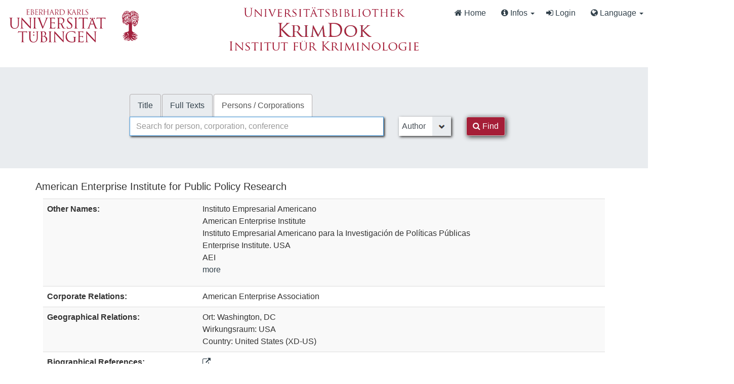

--- FILE ---
content_type: text/html; charset=UTF-8
request_url: https://krimdok.uni-tuebingen.de/AuthorityRecord/103027408
body_size: 11809
content:
<!DOCTYPE html><html lang="en">
  <head>
        <meta http-equiv="X-UA-Compatible" content="IE=edge">
    <meta name="viewport" content="width=device-width,initial-scale=1.0">
    <meta http-equiv="Content-Type" content="text/html; charset=UTF-8">
<meta name="Generator" content="VuFind 10.2.1">    
    <title>Staff View: American Enterprise Institute for Public Policy Research :: KrimDok</title>        <link href="&#x2F;cache&#x2F;bbde60d52fc6c1a16a458a5aac707a6a.min.css" media="all" rel="stylesheet" type="text&#x2F;css">
<link href="&#x2F;themes&#x2F;bootstrap3&#x2F;css&#x2F;print.css" media="print" rel="stylesheet" type="text&#x2F;css">
<link href="https&#x3A;&#x2F;&#x2F;krimdok.uni-tuebingen.de&#x2F;AuthorityRecord&#x2F;103027408" rel="canonical">
<link href="&#x2F;themes&#x2F;tuefind&#x2F;css&#x2F;vendor&#x2F;jqcloud.css" media="screen" rel="stylesheet" type="text&#x2F;css">
<link href="&#x2F;themes&#x2F;krimdok2&#x2F;images&#x2F;krimdok-favicon.ico&#x3F;_&#x3D;1671185949" rel="icon" type="image&#x2F;x-icon">
<link href="&#x2F;Search&#x2F;OpenSearch&#x3F;method&#x3D;describe" rel="search" type="application&#x2F;opensearchdescription&#x2B;xml" title="Library&#x20;Catalog&#x20;Search">                <link href="&#x2F;cache&#x2F;bbde60d52fc6c1a16a458a5aac707a6a.min.css" media="all" rel="stylesheet" type="text&#x2F;css">
<link href="&#x2F;themes&#x2F;bootstrap3&#x2F;css&#x2F;print.css" media="print" rel="stylesheet" type="text&#x2F;css">
<link href="&#x2F;cache&#x2F;ef58e836cd5733037a3abe3e683b26ad.min.css" media="all" rel="stylesheet" type="text&#x2F;css">
<link href="https&#x3A;&#x2F;&#x2F;krimdok.uni-tuebingen.de&#x2F;AuthorityRecord&#x2F;103027408" rel="canonical">
<link href="&#x2F;themes&#x2F;tuefind&#x2F;css&#x2F;vendor&#x2F;jqcloud.css" media="screen" rel="stylesheet" type="text&#x2F;css">
<link href="&#x2F;themes&#x2F;krimdok2&#x2F;images&#x2F;krimdok-favicon.ico&#x3F;_&#x3D;1671185949" rel="icon" type="image&#x2F;x-icon">
<link href="&#x2F;Search&#x2F;OpenSearch&#x3F;method&#x3D;describe" rel="search" type="application&#x2F;opensearchdescription&#x2B;xml" title="Library&#x20;Catalog&#x20;Search">

<script  nonce="h4wlRu6dB1aM&#x2F;4KTL5hYp1&#x2B;e6&#x2F;YQGN&#x2F;PVqwHn8cVf6I&#x3D;">
    //<!--
    var userIsLoggedIn = false;
    //-->
</script>
<script  src="&#x2F;cache&#x2F;c937ed848a7e3eb1527b78df772b248d.min.js" nonce="h4wlRu6dB1aM&#x2F;4KTL5hYp1&#x2B;e6&#x2F;YQGN&#x2F;PVqwHn8cVf6I&#x3D;"></script>
<script  nonce="h4wlRu6dB1aM&#x2F;4KTL5hYp1&#x2B;e6&#x2F;YQGN&#x2F;PVqwHn8cVf6I&#x3D;">
    //<!--
    VuFind.path = '';
VuFind.defaultSearchBackend = 'Solr';
VuFind.config.add({"sticky-elements":[],"sticky-children-classes":[],"item-status:load-batch-wise":"1","item-status:load-observable-only":"1"});
VuFind.addTranslations({"add_tag_success":"Tags Saved","bulk_email_success":"Your item(s) were emailed","bulk_limit_exceeded":"Selection of %%count%% items exceeds the limit of %%limit%% for this action. Please select fewer items.","bulk_noitems_advice":"No items were selected. Please click on a checkbox next to an item and try again.","bulk_save_success":"Your item(s) were saved successfully","clear_selection":"Clear Selection (%%count%%)","close":"close","collection_empty":"No items to display.","del_search_num":"Remove Search Group %%num%%","eol_ellipsis":"\u2026","error_occurred":"An error has occurred","go_to_list":"Go to List","hold_available":"Available for Pickup","less_ellipsis":"less\u2026","libphonenumber_invalid":"Phone number invalid","libphonenumber_invalidcountry":"Invalid country calling code","libphonenumber_invalidregion":"Invalid region code:","libphonenumber_notanumber":"The string supplied did not seem to be a phone number","libphonenumber_toolong":"The string supplied is too long to be a phone number","libphonenumber_tooshort":"The string supplied is too short to be a phone number","libphonenumber_tooshortidd":"Phone number too short after IDD","loading_ellipsis":"Loading\u2026","more_ellipsis":"more\u2026","no_description":"Description not available.","number_thousands_separator":",","sms_success":"Message sent.","toggle_dropdown":"Toggle Dropdown","No pickup locations available":"No pickup locations available","Phone number invalid":"Phone number invalid","Invalid country calling code":"Invalid country calling code","Invalid region code":"Invalid region code:","The string supplied did not seem to be a phone number":"The string supplied did not seem to be a phone number","The string supplied is too long to be a phone number":"The string supplied is too long to be a phone number","The string supplied is too short to be a phone number":"The string supplied is too short to be a phone number","Phone number too short after IDD":"Phone number too short after IDD","All Matches":"All Matches","No Matches":"No Matches","fulltext_wildcard_error":"Wildcard characters (?*) are not supported in full text search","hbz_info_text":"(Try %HBZ% for potential results for non-German institutions)"});
VuFind.addIcons({"spinner":"<span class=\"icon&#x20;icon--font&#x20;fa&#x20;fa-spinner&#x20;icon--spin\" role=\"img\" aria-hidden=\"true\"><\/span>","ui-dots-menu":"<span class=\"icon&#x20;icon--font&#x20;fa&#x20;fa-ellipsis-h\" role=\"img\" aria-hidden=\"true\"><\/span>","facet-checked":"<span class=\"icon&#x20;icon--font&#x20;fa&#x20;fa-check-square-o\" role=\"img\" aria-hidden=\"true\"><\/span>","facet-collapse":"<span class=\"icon&#x20;icon--font&#x20;fa&#x20;fa-caret-down\" role=\"img\" aria-hidden=\"true\"><\/span>","facet-exclude":"<span class=\"icon&#x20;icon--font&#x20;fa&#x20;fa-times\" role=\"img\" aria-hidden=\"true\"><\/span>","facet-expand":"<span class=\"icon&#x20;icon--font&#x20;fa&#x20;fa-caret-right\" role=\"img\" aria-hidden=\"true\"><\/span>","facet-noncollapsible":"<span class=\"icon&#x20;icon--font&#x20;fa&#x20;fa-none\" role=\"img\" aria-hidden=\"true\"><\/span>","facet-unchecked":"<span class=\"icon&#x20;icon--font&#x20;fa&#x20;fa-square-o\" role=\"img\" aria-hidden=\"true\"><\/span>","format-file":"<span class=\"icon&#x20;icon--font&#x20;fa&#x20;fa-file-o\" role=\"img\" aria-hidden=\"true\"><\/span>","format-folder":"<span class=\"icon&#x20;icon--font&#x20;fa&#x20;fa-folder\" role=\"img\" aria-hidden=\"true\"><\/span>","my-account":"<span class=\"icon&#x20;icon--font&#x20;fa&#x20;fa-user-circle-o\" role=\"img\" aria-hidden=\"true\"><\/span>","my-account-notification":"<span class=\"icon&#x20;icon--font&#x20;fa&#x20;fa-bell\" role=\"img\" aria-hidden=\"true\"><\/span>","my-account-warning":"<span class=\"icon&#x20;icon--font&#x20;fa&#x20;fa-exclamation-triangle\" role=\"img\" aria-hidden=\"true\"><\/span>","place-hold":"<span class=\"icon&#x20;icon--font&#x20;fa&#x20;fa-flag\" role=\"img\" aria-hidden=\"true\"><\/span>","place-ill-request":"<span class=\"icon&#x20;icon--font&#x20;fa&#x20;fa-exchange\" role=\"img\" aria-hidden=\"true\"><\/span>","place-storage-retrieval":"<span class=\"icon&#x20;icon--font&#x20;fa&#x20;fa-truck\" role=\"img\" aria-hidden=\"true\"><\/span>","status-available":"<span class=\"icon&#x20;icon--font&#x20;fa&#x20;fa-check\" role=\"img\" aria-hidden=\"true\"><\/span>","status-pending":"<span class=\"icon&#x20;icon--font&#x20;fa&#x20;fa-clock-o\" role=\"img\" aria-hidden=\"true\"><\/span>","status-ready":"<span class=\"icon&#x20;icon--font&#x20;fa&#x20;fa-bell\" role=\"img\" aria-hidden=\"true\"><\/span>","status-unavailable":"<span class=\"icon&#x20;icon--font&#x20;fa&#x20;fa-times\" role=\"img\" aria-hidden=\"true\"><\/span>","status-unknown":"<span class=\"icon&#x20;icon--font&#x20;fa&#x20;fa-circle\" role=\"img\" aria-hidden=\"true\"><\/span>","ui-failure":"<span class=\"icon&#x20;icon--font&#x20;fa&#x20;fa-times\" role=\"img\" aria-hidden=\"true\"><\/span>","ui-success":"<span class=\"icon&#x20;icon--font&#x20;fa&#x20;fa-check\" role=\"img\" aria-hidden=\"true\"><\/span>","truncate-less":"<span class=\"icon&#x20;icon--font&#x20;fa&#x20;fa-arrow-up\" role=\"img\" aria-hidden=\"true\"><\/span>","truncate-more":"<span class=\"icon&#x20;icon--font&#x20;fa&#x20;fa-arrow-down\" role=\"img\" aria-hidden=\"true\"><\/span>"});
VuFind.setCspNonce('h4wlRu6dB1aM/4KTL5hYp1+e6/YQGN/PVqwHn8cVf6I=');
VuFind.setCurrentSearchId(null);
VuFind.lightbox.parent = "https:\/\/krimdok.uni-tuebingen.de\/AuthorityRecord\/103027408";
    //-->
</script>
<script  nonce="h4wlRu6dB1aM&#x2F;4KTL5hYp1&#x2B;e6&#x2F;YQGN&#x2F;PVqwHn8cVf6I&#x3D;">
    //<!--
    window.addEventListener('load', function() { VuFind.cookie.setupConsent({"consentDialog":{"autoClearCookies":true,"manageScriptTags":true,"hideFromBots":true,"cookie":{"name":"cc_cookie","path":"\/","expiresAfterDays":182,"sameSite":"Lax"},"revision":0,"guiOptions":{"consentModal":{"layout":"bar","position":"bottom center","transition":"slide"},"preferencesModal":{"layout":"box","transition":"none"}},"language":{"default":"en","autoDetect":false,"rtl":false,"translations":{"en":{"consentModal":{"title":"Information about cookies used on the site","description":"This site uses essential cookies to ensure its proper operation, and tracking cookies to understand how you interact with it. <a href=\"#\" data-cc=\"show-preferencesModal\">Cookie settings<\/a>.<br>{{revisionMessage}}","revisionMessage":"Your consent is requested because cookie categories have been updated.","acceptAllBtn":"Accept All Cookies","acceptNecessaryBtn":"Accept Only Essential Cookies"},"preferencesModal":{"title":"Cookie Settings","savePreferencesBtn":"Save Settings","acceptAllBtn":"Accept All Cookies","acceptNecessaryBtn":"Accept Only Essential Cookies","closeIconLabel":"close","flipButtons":false,"sections":[{"description":"Cookies used on the site are categorized based on their purpose. See below for description of each category as well as the option to accept or reject it. <a href=\"\/Content\/privacy\" target=\"_blank\">Privacy information for the site<\/a>."},{"title":"Essential Cookies","description":"The use of essential cookies cannot be disallowed. They are required for the site to work and improve the site's user friendliness.","linkedCategory":"essential","cookieTable":{"headers":{"name":"Name","domain":"Domain","desc":"Description","exp":"Expiration"},"body":[{"name":"cc_cookie","domain":"krimdok.uni-tuebingen.de","desc":"Used to store information about whether visitors have given consent or declined the use of cookie categories used on the site.","exp":" 182 days"},{"name":"cc_*","domain":"krimdok.uni-tuebingen.de","desc":"Used to store information about whether visitors have given consent or declined the use of cookie categories used on the site.","exp":" 182 days"},{"name":"language","domain":"krimdok.uni-tuebingen.de","desc":"Used to store the current user interface language.","exp":"End of Session"},{"name":"sidefacet-* (session storage)","domain":"krimdok.uni-tuebingen.de","desc":"Used to maintain facet expand\/collapse state.","exp":"End of Session"},{"name":"KRIMDOK_SESSION","domain":"krimdok.uni-tuebingen.de","desc":"Used to maintain user's session state.","exp":"End of Session"},{"name":"ui","domain":"krimdok.uni-tuebingen.de","desc":"Used to store the selected theme.","exp":"End of Session"},{"name":"vufind_cart, vufind_cart_src","domain":"krimdok.uni-tuebingen.de","desc":"Used to store the contents of the book bag.","exp":"End of Session"},{"name":"vufind_search_open (session storage)","domain":"krimdok.uni-tuebingen.de","desc":"Used to store open records in search results.","exp":"End of Session"}]}},{"title":"Analytics Cookies","description":"Analytics collected with these cookies is used for development of the site.","linkedCategory":"matomo","cookieTable":{"headers":{"name":"Name","domain":"Domain","desc":"Description","exp":"Expiration"},"body":[{"name":"_pk_id.*","domain":"krimdok.uni-tuebingen.de","desc":"Used for website statistics. Placed by Matomo to store a unique user ID.","exp":" 13 months"},{"name":"_pk_ref.*","domain":"krimdok.uni-tuebingen.de","desc":"Used for website statistics. Placed by Matomo to store referrer ID's.","exp":" 6 months"},{"name":"_pk_ses.*, _pk_cvar.*, _pk_hsr.*","domain":"krimdok.uni-tuebingen.de","desc":"Used for website statistics. Placed by Matomo to store a unique session ID.","exp":"End of Session"}]},"autoClear":{"cookies":[{"Name":"\/^_pk_\/"}]}}]}}}},"categories":{"essential":{"enabled":true,"readOnly":true},"matomo":{"enabled":false,"readOnly":false}}},"controlledVuFindServices":{"matomo":["matomo"]}}); });
    //-->
</script>  </head>
  <body class="template-dir-authority template-name-record ">
    <header class="hidden-print">
      <div class="container-fluid px-0">
                <a class="sr-only sr-only-focusable" href="#content">Skip to content</a>
        <!--<div class="container-fluid bg-white">-->
    <div class="row">
        <div class="col-12">
            
            <!-- Begin section Navbar -->
            <nav class="navbar navbar-expand-lg navbar-light justify-content-between">

                <button type="button" class="navbar-toggle" data-toggle="collapse" data-target="#header-collapse" aria-controls="navbarSupportedContent" aria-expanded="false" aria-label="Toggle navigation">
                    <span class="sr-only">Toggle navigation</span>
                    <i class="fa fa-bars" aria-hidden="true"></i>
                </button>

                                <div class="collapse navbar-collapse" id="header-collapse">
                    <nav>
                        <div class="row">
                            <!-- Images for supporters (TueFind extension template)   -->
                            <div id="tuefind_logos" class="col-xs-12 col-md-8">
                            <!-- TueFind extension template -->
<div class="row">
    <div class="col-xs-12 col-md-6">
        <a target="blank" href="http://www.uni-tuebingen.de"><img src="/themes/tuefind/images/Logo_Universitaet_Tuebingen.svg?_=1699967393" alt="Universit&auml;t T&uuml;bingen" width="269" height="85" style="padding-top: 15px;"/></a>
    </div>
    <div class="col-xs-12 col-md-6">
        <div align="center" style="padding-top: 10px;">
            <a target="_blank" href="http://www.ub.uni-tuebingen.de/"><img src="/themes/tuefind/images/Logo_Universitaetsbibliothek_Tuebingen.svg?_=1699967393" alt="Universitätsbibliothek" width="320" height="30" /></a><br/>
            <a href="/"><img src="/themes/krimdok2/images/krimdok.png?_=1671185949" alt="KrimDok" width="195" height="40"/></a><br/>
            <a target="_blank" href="http://www.jura.uni-tuebingen.de/einrichtungen/ifk"><img src="/themes/krimdok2/images/ifk.png?_=1671185949" alt="Institut für Kriminologie" width="380" height="27"/></a>
        </div>
    </div>
</div>
                            </div>

                            <div class="col-xs-12 col-md-4">
                                <ul class="nav navbar-nav navbar-right flip ml-auto">

                                    <!-- Begin section Main Menu -->
                                    <!-- Home -->
                                    <li class="nav-item active">
                                        <a class="nav-link" href="/" >
                                            <i class="fa fa-home" aria-hidden="true"> </i>
                                            Home                                        </a>
                                    </li>

                                    <!-- TueFind extension template -->
                                    <!-- TueFind extension template -->
<!-- About -->
<li class="nav-item dropdown">
    <a class="nav-link dropdown-toggle" data-toggle="dropdown"  href="#" role="button" aria-haspopup="true" aria-expanded="false">
        <i class="fa fa-info-circle"> </i>
        Infos <span class="caret"></span>
    </a>
    <ul class="dropdown-menu" aria-labelledby="navbarDropdown">
        <li><a class="dropdown-item" href="/Help/Home?topic=search" data-lightbox>Search Tips</a></li>
        <li><a class="dropdown-item" href="/Content/faq">FAQs</a></li>
    </ul>
</li>

                                                                          <li class="logoutOptions hidden">
                                        <a href="/MyResearch/Home?redirect=0"><i id="account-icon" class="fa fa-user-circle" aria-hidden="true"></i> My Account</a>
                                      </li>
                                                                            <li class="logoutOptions hidden">
                                        <a href="/MyResearch/Logout" class="logout"><i class="fa fa-sign-out" aria-hidden="true"></i> Log Out</a>
                                      </li>
                                      <li id="loginOptions">
                                                                                  <a href="/MyResearch/UserLogin" data-lightbox><i class="fa fa-sign-in" aria-hidden="true"></i> Login</a>
                                                                              </li>
                                    
                                    
                                                                          <li class="language dropdown">
                                        <a href="#" class="dropdown-toggle" data-toggle="dropdown"><i class="fa fa-globe" aria-hidden="true"></i> Language <b class="caret"></b></a>
                                        <ul class="dropdown-menu">
                                                                                        <li class="active">
                                                                                                <a href="&#x2F;AuthorityRecord&#x2F;103027408&#x3F;lng&#x3D;en" rel="nofollow">
                                                  English                                                </a>
                                              </li>
                                                                                        <li>
                                                                                                <a href="&#x2F;AuthorityRecord&#x2F;103027408&#x3F;lng&#x3D;de" rel="nofollow">
                                                  Deutsch                                                </a>
                                              </li>
                                                                                        <li>
                                                                                                <a href="&#x2F;AuthorityRecord&#x2F;103027408&#x3F;lng&#x3D;es" rel="nofollow">
                                                  Español                                                </a>
                                              </li>
                                                                                  </ul>
                                      </li>
                                    
                                <!-- End section Main Menu -->
                                </ul>
                            </div>
                        </div>
                    </nav>
                </div>
                        <!-- End section Navbar -->
        </nav>
    </div><!-- close col's -->
</div><!-- close row -->
<!--</div>--><!-- close container -->

<!--  Begin seachbox -->

<div class="row tf-row-home">
    <!--  Begin section searchbar -->
    <section class="section-home">
        <div class="panel-home">
            <script  nonce="h4wlRu6dB1aM&#x2F;4KTL5hYp1&#x2B;e6&#x2F;YQGN&#x2F;PVqwHn8cVf6I&#x3D;">
    //<!--
    TueFind2.ChangeSearchboxHeight();
    //-->
</script>            <div class="searchbox col-12 mx-auto">

                <!-- TueFind extension template -->
<div class="row title">
    <div class="col-xs-12" align="center">
        <a target="_blank" href="http://www.ub.uni-tuebingen.de/"><img src="/themes/tuefind/images/Logo_Universitaetsbibliothek_Tuebingen.svg?_=1699967393" alt="Universitätsbibliothek" /></a><br/>
        <a href="/"><img src="/themes/krimdok2/images/krimdok.png?_=1671185949" alt="KrimDok" height="40"/></a><br/>
        <a target="_blank" href="http://www.jura.uni-tuebingen.de/einrichtungen/ifk"><img src="/themes/krimdok2/images/ifk.png?_=1671185949" alt="Institut für Kriminologie"/></a>
    </div>
</div>

                <!-- Begin warnings -->
                                <!-- End warnings -->

                <div class="clearfix searchbox_home krimdok-search-block" role="search">
                                            <form id="searchForm" class="searchForm tuefind-event-searchForm-on-submit" method="get" action="/Authority/Search" name="searchForm" autocomplete="off">
                              <ul class="nav nav-tabs tuefind-event-resetsearchhandlers" >
                      <li>
            <a href="&#x2F;Search&#x2F;Home">Title</a>
          </li>
                              <li>
            <a href="&#x2F;Search2&#x2F;Home&#x3F;hiddenFilters&#x25;5B&#x25;5D&#x3D;has_fulltext&#x25;3A&#x25;221&#x25;22">Full Texts</a>
          </li>
                              <li class="active">
            <a >Persons / Corporations</a>
          </li>
                      <!-- TueFind: Disable custom search tab -->
      <!--<li class="active">
        <a>Custom Search</a>
      </li>
      -->
      </ul>
                              
                            <div class="form-group row">
                                <!-- Begin search input field -->
                                <div class="col-xs-12 col-sm-7 col-lg-8">
                                    <div class="input-group searchbar">
                                        <input id="searchForm_lookfor"
                                               class="form-control form-control-lg searchForm_lookfor form-control search-query autocomplete searcher:SolrAuth"
                                               type="text" name="lookfor"
                                               value=""
                                                placeholder="Search for person, corporation, conference"/>
                                                                                <span class="tf-clear-search-input-span krimdok-form" data-x-position="-5"><svg focusable="false" xmlns="http://www.w3.org/2000/svg" viewBox="0 0 24 24"><path d="M19 6.41L17.59 5 12 10.59 6.41 5 5 6.41 10.59 12 5 17.59 6.41 19 12 13.41 17.59 19 19 17.59 13.41 12z"></path></svg></span>
                                        <span class="input-group-addon">
                                            <i class="fa fa-search"></i>
                                        </span>
                                    </div>
                                </div>
                                <!-- End search input field -->

                                <!-- Begin search select -->
                                
                                <div class="col-xs-12 col-sm-3 col-lg-2 searchForm_select">
                                                                            <select id="searchForm_type" class="searchForm_type form-control" name="type" data-native-menu="false" aria-label="Search type">
                                                                                                                                                                                        <option value="MainHeading">Author</option>
                                                                                                                                            <option value="MainHeadingPerson">Person</option>
                                                                                                                                            <option value="MainHeadingCorporate">Corporate</option>
                                                                                                                                            <option value="MainHeadingMeeting">Conference (Proceeding)</option>
                                                                                                                                            <option value="AllFields">All Fields</option>
                                                                                                                                </select>
                                                                    </div>

                                <!-- Begin search button -->
                                <div class="col-xs-12 col-sm-2 col-lg-1">
                                    <button type="submit" class="btn btn-primary search-button"><i class="fa fa-search" aria-hidden="true"></i> Find</button>
                                </div>
                            </div>

                                                        
                                                                                                                                            
                        <input name="botprotect" class="botprotect" type="text"></input></form>
                        <script  nonce="h4wlRu6dB1aM&#x2F;4KTL5hYp1&#x2B;e6&#x2F;YQGN&#x2F;PVqwHn8cVf6I&#x3D;">
    //<!--
    TueFind.MoveCursorToEnd();
    //-->
</script>
                                                <!-- TueFind extension placeholder for additional content below searchbox -->

                    
                </div>
            </div><!-- close container -->
            <!--
            <div class="scroll-down" id="scroll-down">
                <a href="" id="scroll-down-button"><span></span></a>
            </div>
            -->
        </div><!-- close panel-home -->
                <!-- TueFind extension placeholder for additional content below searchbox -->
    </section>
</div>
<!-- End section searchbar -->
<!--  End seachbox -->

<!-- Begin header image -->
<!-- End header image -->
      </div>
    </header>
        <div class="container-fluid">
      <div class="row">
        <div class="col-12 px-0 pt-5 pb-5 justify-content-center">
          <div role="main" class="main template-dir-authority template-name-record">
                                      <div id="content" class="container">
                

<div vocab="http://schema.org/" typeof="Organization">
  <h3><span property="name">American Enterprise Institute for Public Policy Research</span></h3>
  
  <div class="container">
        <div class="row">
      <div class="col-md-12 row">
        <div class="col-xs-12 col-sm-12 col-md-3 col-lg-3 pull-right tf-d-none">
                  </div>
        <div class="col-xs-12 col-sm-12 col-md-auto col-lg-auto pull-left">
          

<table class="table table-striped">
  <tbody>
                      <tr>
      <th>Other Names:</th>
      <td><ul class="tf-other-names-list"><li>Instituto Empresarial Americano</li><li>American Enterprise Institute</li><li>Instituto Empresarial Americano para la Investigación de Políticas Públicas</li><li>Enterprise Institute. USA</li><li>AEI</li><li><a href="#other-names">more</a></li></ul></td>
    </tr>
                        <tr>
      <th>Corporate Relations:</th>
      <td><span property="affiliation" typeof="Organization"><span property="name">American Enterprise Association</span></span></td>
    </tr>
            <tr>
      <th>Geographical Relations:</th>
      <td>Ort: Washington, DC<br>Wirkungsraum: USA<br>Country: United States (XD-US)<br></td>
    </tr>
  
    
          <tr>
      <th>Biographical References:</th>
      <td><a href="https://www.britannica.com/topic/American-Enterprise-Institute" target="_blank" property="sameAs"><i class="fa fa-external-link"></i> </a><br><a href="http://d-nb.info/gnd/1004042-0" target="_blank" property="sameAs"> <img class="detailsIcon" src="/themes/tuefind/images/details/GND.png?_=1671185949"/>GND (1004042-0)</a><br><a href="https://www.aei.org/" target="_blank" property="sameAs"><i class="fa fa-external-link"></i> Homepage</a><br><a href="http://prometheus.lmu.de/gnd/1004042-0" target="_blank" property="sameAs"> <img class="detailsIcon" src="/themes/tuefind/images/details/Prometheus.png?_=1756881286"/>Prometheus (1004042-0)</a><br><a href="https://en.wikipedia.org/w/index.php?title=American_Enterprise_Institute" target="_blank" property="sameAs"> <img class="detailsIcon" src="/themes/tuefind/images/details/Wikipedia.png?_=1671185949"/>Wikipedia</a><br>Enc.of Ass. &#039;83<br>LCAuth<br></td>
    </tr>
            <tr>
      <th>Archival Collections:</th>
      <td><a href="https://kalliope-verbund.info/gnd/1004042-0" target="_blank" property="sameAs"><i class="fa fa-external-link"></i> Kalliope</a><br></td>
    </tr>
          </tbody>
</table>
        </div>
      </div>
      <div class="col-md-12 row">
                <div class="col-xs-12 col-sm-12 col-md-12 col-lg-12">
            <h4>Newest Publications (by)</h4>
  <ul class="list-group">
          <li class="list-group-item"><a href="/Record/1651609705">Combating child abuse: guidelines for cooperation between law enforcement and child protective agencies</a></li>
          <li class="list-group-item"><a href="/Record/013489623">Meeting human needs: toward a new public philosophy</a></li>
          <li class="list-group-item"><a href="/Record/1084063522">Terrorism, what should be our response?</a></li>
          <li class="list-group-item"><a href="/Record/012816302">Controlling the use of therapeutic drugs: an international comparison</a></li>
          <li class="list-group-item"><a href="/Record/1096130580">Reform of Federal Criminal laws</a></li>
      </ul>
  <p>
    <a href="/Search/Results?lookfor=%28author_id%3A%22103027408%22+OR+author2_id%3A%22103027408%22+OR+author_corporate_id%3A%22103027408%22+OR+author3_id%3A%22103027408%22%29" rel="nofollow">see all (12)</a>
  </p>
                      <h4>Related Authors</h4>
  <ul class="list-group">
              <li class="list-group-item" property="relatedTo" typeof="Person">
        <span property="name">Alexander, Yonah 1931-</span>
                  <a href="/Search/Results?lookfor=%28%28author_id%3A%22103027408%22+OR+author2_id%3A%22103027408%22+OR+author_corporate_id%3A%22103027408%22+OR+author3_id%3A%22103027408%22%29%29+AND+%28%28author_id%3A%22632872853%22+OR+author2_id%3A%22632872853%22+OR+author_corporate_id%3A%22632872853%22+OR+author3_id%3A%22632872853%22%29%29"rel="nofollow"><i class="fa fa-link" aria-hidden="true" title="Show joint titles for this author"></i></a>
          <a href="/Search/Results?lookfor=%28author_id%3A%22632872853%22+OR+author2_id%3A%22632872853%22+OR+author_corporate_id%3A%22632872853%22+OR+author3_id%3A%22632872853%22%29" rel="nofollow"><i class="fa fa-book" aria-hidden="true" title="Show all titles for this author"></i></a>
          <a href="/AuthorityRecord/632872853"><i class="fa fa-user-circle" aria-hidden="true" title="Show more details for this author"></i></a>
              </li>
          <li class="list-group-item" property="relatedTo" typeof="Person">
        <span property="name">Besharov, Douglas J. 1945-</span>
                  <a href="/Search/Results?lookfor=%28%28author_id%3A%22103027408%22+OR+author2_id%3A%22103027408%22+OR+author_corporate_id%3A%22103027408%22+OR+author3_id%3A%22103027408%22%29%29+AND+%28%28author_id%3A%22061349429%22+OR+author2_id%3A%22061349429%22+OR+author_corporate_id%3A%22061349429%22+OR+author3_id%3A%22061349429%22%29%29"rel="nofollow"><i class="fa fa-link" aria-hidden="true" title="Show joint titles for this author"></i></a>
          <a href="/Search/Results?lookfor=%28author_id%3A%22061349429%22+OR+author2_id%3A%22061349429%22+OR+author_corporate_id%3A%22061349429%22+OR+author3_id%3A%22061349429%22%29" rel="nofollow"><i class="fa fa-book" aria-hidden="true" title="Show all titles for this author"></i></a>
          <a href="/AuthorityRecord/061349429"><i class="fa fa-user-circle" aria-hidden="true" title="Show more details for this author"></i></a>
              </li>
          <li class="list-group-item" property="relatedTo" typeof="Person">
        <span property="name">Bickel, Alexander M. 1924-1974</span>
                  <a href="/Search/Results?lookfor=%28%28author_id%3A%22103027408%22+OR+author2_id%3A%22103027408%22+OR+author_corporate_id%3A%22103027408%22+OR+author3_id%3A%22103027408%22%29%29+AND+%28%28author_id%3A%22706600797%22+OR+author2_id%3A%22706600797%22+OR+author_corporate_id%3A%22706600797%22+OR+author3_id%3A%22706600797%22%29%29"rel="nofollow"><i class="fa fa-link" aria-hidden="true" title="Show joint titles for this author"></i></a>
          <a href="/Search/Results?lookfor=%28author_id%3A%22706600797%22+OR+author2_id%3A%22706600797%22+OR+author_corporate_id%3A%22706600797%22+OR+author3_id%3A%22706600797%22%29" rel="nofollow"><i class="fa fa-book" aria-hidden="true" title="Show all titles for this author"></i></a>
          <a href="/AuthorityRecord/706600797"><i class="fa fa-user-circle" aria-hidden="true" title="Show more details for this author"></i></a>
              </li>
          <li class="list-group-item" property="relatedTo" typeof="Person">
        <span property="name">Daly, John C.</span>
                  <a href="/Search/Results?lookfor=%28%28author_id%3A%22103027408%22+OR+author2_id%3A%22103027408%22+OR+author_corporate_id%3A%22103027408%22+OR+author3_id%3A%22103027408%22%29%29+AND+%28author%3A%22Daly%2C+John+C.%22+OR+author2%3A%22Daly%2C+John+C.%22+OR+author_corporate%3A%22Daly%2C+John+C.%22+OR+author3%3A%22Daly%2C+John+C.%22%29" rel="nofollow"><i class="fa fa-link" aria-hidden="true" title="Show joint titles for this author"></i></a>
          <a href="/Author/Home?author=Daly%2C+John+C." rel="nofollow"><i class="fa fa-book" aria-hidden="true" title="Show all titles for this author"></i></a>
              </li>
          <li class="list-group-item" property="relatedTo" typeof="Person">
        <span property="name">Hoover Institution</span>
                  <a href="/Search/Results?lookfor=%28%28author_id%3A%22103027408%22+OR+author2_id%3A%22103027408%22+OR+author_corporate_id%3A%22103027408%22+OR+author3_id%3A%22103027408%22%29%29+AND+%28%28author_id%3A%22101885121%22+OR+author2_id%3A%22101885121%22+OR+author_corporate_id%3A%22101885121%22+OR+author3_id%3A%22101885121%22%29%29"rel="nofollow"><i class="fa fa-link" aria-hidden="true" title="Show joint titles for this author"></i></a>
          <a href="/Search/Results?lookfor=%28author_id%3A%22101885121%22+OR+author2_id%3A%22101885121%22+OR+author_corporate_id%3A%22101885121%22+OR+author3_id%3A%22101885121%22%29" rel="nofollow"><i class="fa fa-book" aria-hidden="true" title="Show all titles for this author"></i></a>
          <a href="/AuthorityRecord/101885121"><i class="fa fa-user-circle" aria-hidden="true" title="Show more details for this author"></i></a>
              </li>
      </ul>
  <p>
    <a href="/Author/Search?author_id=103027408" rel="nofollow">see all (7)</a>
  </p>
          <!-- Graphs -->
              <script  nonce="h4wlRu6dB1aM&#x2F;4KTL5hYp1&#x2B;e6&#x2F;YQGN&#x2F;PVqwHn8cVf6I&#x3D;">
    //<!--
        $(function () {
      let word_list = [{"text":"Kindesmiss...","weight":12,"html":{"title":"Kindesmiss...","class":"custom-class"},"link":{"href":"\/Search\/Results?lookfor=%28author_id%3A%22103027408%22+OR+author2_id%3A%22103027408%22+OR+author_corporate_id%3A%22103027408%22+OR+author3_id%3A%22103027408%22%29&type=AllFields&filter[]=topic_cloud:Kindesmisshandlung","target":"_blank","rel":"nofollow"}},{"text":"Bek\u00e4mpfung","weight":10,"html":{"title":"Bek\u00e4mpfung","class":"custom-class"},"link":{"href":"\/Search\/Results?lookfor=%28author_id%3A%22103027408%22+OR+author2_id%3A%22103027408%22+OR+author_corporate_id%3A%22103027408%22+OR+author3_id%3A%22103027408%22%29&type=AllFields&filter[]=topic_cloud:Bek%C3%A4mpfung","target":"_blank","rel":"nofollow"}},{"text":"Industries","weight":9,"html":{"title":"Industries","class":"custom-class"},"link":{"href":"\/Search\/Results?lookfor=%28author_id%3A%22103027408%22+OR+author2_id%3A%22103027408%22+OR+author_corporate_id%3A%22103027408%22+OR+author3_id%3A%22103027408%22%29&type=AllFields&filter[]=topic_cloud:Industries","target":"_blank","rel":"nofollow"}},{"text":"Social aspects","weight":8,"html":{"title":"Social aspects","class":"custom-class"},"link":{"href":"\/Search\/Results?lookfor=%28author_id%3A%22103027408%22+OR+author2_id%3A%22103027408%22+OR+author_corporate_id%3A%22103027408%22+OR+author3_id%3A%22103027408%22%29&type=AllFields&filter[]=topic_cloud:Social+aspects","target":"_blank","rel":"nofollow"}},{"text":"United States","weight":7,"html":{"title":"United States","class":"custom-class"},"link":{"href":"\/Search\/Results?lookfor=%28author_id%3A%22103027408%22+OR+author2_id%3A%22103027408%22+OR+author_corporate_id%3A%22103027408%22+OR+author3_id%3A%22103027408%22%29&type=AllFields&filter[]=topic_cloud:United+States","target":"_blank","rel":"nofollow"}},{"text":"Labor unions","weight":6,"html":{"title":"Labor unions","class":"custom-class"},"link":{"href":"\/Search\/Results?lookfor=%28author_id%3A%22103027408%22+OR+author2_id%3A%22103027408%22+OR+author_corporate_id%3A%22103027408%22+OR+author3_id%3A%22103027408%22%29&type=AllFields&filter[]=topic_cloud:Labor+unions","target":"_blank","rel":"nofollow"}},{"text":"Associations, institutions, etc","weight":5,"html":{"title":"Associations, institutions, etc","class":"custom-class"},"link":{"href":"\/Search\/Results?lookfor=%28author_id%3A%22103027408%22+OR+author2_id%3A%22103027408%22+OR+author_corporate_id%3A%22103027408%22+OR+author3_id%3A%22103027408%22%29&type=AllFields&filter[]=topic_cloud:Associations%2C+institutions%2C+etc","target":"_blank","rel":"nofollow"}},{"text":"Watergate-Aff\u00e4re","weight":4,"html":{"title":"Watergate-Aff\u00e4re","class":"custom-class"},"link":{"href":"\/Search\/Results?lookfor=%28author_id%3A%22103027408%22+OR+author2_id%3A%22103027408%22+OR+author_corporate_id%3A%22103027408%22+OR+author3_id%3A%22103027408%22%29&type=AllFields&filter[]=topic_cloud:Watergate-Aff%C3%A4re","target":"_blank","rel":"nofollow"}},];
      $("#topic_cloud").jQCloud(word_list,{
        autoResize: true,
        encodeURI: false
      });
    });
    //-->
</script>
  <div class="col-md-12 tf-cloud-block">
    <h4>Frequent keywords</h4>
    <div>
      <!-- Nav tabs -->
      <ul class="nav nav-tabs" role="tablist">
        <li role="presentation" class="active"><a href="#authorityCloudFirst" aria-controls="home" role="tab" data-toggle="tab">Cloud</a></li>
        <li role="presentation"><a href="#authorityCloudSecond" aria-controls="profile" role="tab" data-toggle="tab">By Alphabetical Order</a></li>
        <li role="presentation"><a href="#authorityCloudThird" aria-controls="messages" role="tab" data-toggle="tab">By Frequency</a></li>
      </ul>
      <!-- Tab panes -->
      <div class="tab-content tf-p-0">
        <div role="tabpanel" class="tab-pane active" id="authorityCloudFirst">
          <div id="topic_cloud" class="tf-cloud-block-background"></div>
        </div>
        <div role="tabpanel" class="tab-pane" id="authorityCloudSecond">
          <div class="lightbox-scroll full-facets" style="max-height: 350px;">
            <div class="facet-group" id="facet-list-count">
                            <a href='/Search/Results?lookfor=%28author_id%3A%22103027408%22+OR+author2_id%3A%22103027408%22+OR+author_corporate_id%3A%22103027408%22+OR+author3_id%3A%22103027408%22%29&type=AllFields&filter[]=topic_cloud:Associations%2C+institutions%2C+etc' class="facet js-facet-item facetAND" rel="nofollow">
                <span class="text">
                  <span class="facet-value">Associations, institutions, etc</span>
                </span>
                <span class="badge">1</span>
              </a>
                            <a href='/Search/Results?lookfor=%28author_id%3A%22103027408%22+OR+author2_id%3A%22103027408%22+OR+author_corporate_id%3A%22103027408%22+OR+author3_id%3A%22103027408%22%29&type=AllFields&filter[]=topic_cloud:Bek%C3%A4mpfung' class="facet js-facet-item facetAND" rel="nofollow">
                <span class="text">
                  <span class="facet-value">Bekämpfung</span>
                </span>
                <span class="badge">1</span>
              </a>
                            <a href='/Search/Results?lookfor=%28author_id%3A%22103027408%22+OR+author2_id%3A%22103027408%22+OR+author_corporate_id%3A%22103027408%22+OR+author3_id%3A%22103027408%22%29&type=AllFields&filter[]=topic_cloud:Industries' class="facet js-facet-item facetAND" rel="nofollow">
                <span class="text">
                  <span class="facet-value">Industries</span>
                </span>
                <span class="badge">1</span>
              </a>
                            <a href='/Search/Results?lookfor=%28author_id%3A%22103027408%22+OR+author2_id%3A%22103027408%22+OR+author_corporate_id%3A%22103027408%22+OR+author3_id%3A%22103027408%22%29&type=AllFields&filter[]=topic_cloud:Kindesmisshandlung' class="facet js-facet-item facetAND" rel="nofollow">
                <span class="text">
                  <span class="facet-value">Kindesmiss...</span>
                </span>
                <span class="badge">1</span>
              </a>
                            <a href='/Search/Results?lookfor=%28author_id%3A%22103027408%22+OR+author2_id%3A%22103027408%22+OR+author_corporate_id%3A%22103027408%22+OR+author3_id%3A%22103027408%22%29&type=AllFields&filter[]=topic_cloud:Labor+unions' class="facet js-facet-item facetAND" rel="nofollow">
                <span class="text">
                  <span class="facet-value">Labor unions</span>
                </span>
                <span class="badge">1</span>
              </a>
                            <a href='/Search/Results?lookfor=%28author_id%3A%22103027408%22+OR+author2_id%3A%22103027408%22+OR+author_corporate_id%3A%22103027408%22+OR+author3_id%3A%22103027408%22%29&type=AllFields&filter[]=topic_cloud:Social+aspects' class="facet js-facet-item facetAND" rel="nofollow">
                <span class="text">
                  <span class="facet-value">Social aspects</span>
                </span>
                <span class="badge">1</span>
              </a>
                            <a href='/Search/Results?lookfor=%28author_id%3A%22103027408%22+OR+author2_id%3A%22103027408%22+OR+author_corporate_id%3A%22103027408%22+OR+author3_id%3A%22103027408%22%29&type=AllFields&filter[]=topic_cloud:United+States' class="facet js-facet-item facetAND" rel="nofollow">
                <span class="text">
                  <span class="facet-value">United States</span>
                </span>
                <span class="badge">1</span>
              </a>
                            <a href='/Search/Results?lookfor=%28author_id%3A%22103027408%22+OR+author2_id%3A%22103027408%22+OR+author_corporate_id%3A%22103027408%22+OR+author3_id%3A%22103027408%22%29&type=AllFields&filter[]=topic_cloud:Watergate-Aff%C3%A4re' class="facet js-facet-item facetAND" rel="nofollow">
                <span class="text">
                  <span class="facet-value">Watergate-Affäre</span>
                </span>
                <span class="badge">1</span>
              </a>
                          </div>
          </div>
        </div>
        <div role="tabpanel" class="tab-pane" id="authorityCloudThird">
          <div class="lightbox-scroll full-facets" style="max-height: 350px;">
            <div class="facet-group" id="facet-list-count">
                            <a href='/Search/Results?lookfor=%28author_id%3A%22103027408%22+OR+author2_id%3A%22103027408%22+OR+author_corporate_id%3A%22103027408%22+OR+author3_id%3A%22103027408%22%29&type=AllFields&filter[]=topic_cloud:Associations%2C+institutions%2C+etc' class="facet js-facet-item facetAND" rel="nofollow">
                <span class="text">
                  <span class="facet-value">Associations, institutions, etc</span>
                </span>
                <span class="badge">1</span>
              </a>
                            <a href='/Search/Results?lookfor=%28author_id%3A%22103027408%22+OR+author2_id%3A%22103027408%22+OR+author_corporate_id%3A%22103027408%22+OR+author3_id%3A%22103027408%22%29&type=AllFields&filter[]=topic_cloud:Bek%C3%A4mpfung' class="facet js-facet-item facetAND" rel="nofollow">
                <span class="text">
                  <span class="facet-value">Bekämpfung</span>
                </span>
                <span class="badge">1</span>
              </a>
                            <a href='/Search/Results?lookfor=%28author_id%3A%22103027408%22+OR+author2_id%3A%22103027408%22+OR+author_corporate_id%3A%22103027408%22+OR+author3_id%3A%22103027408%22%29&type=AllFields&filter[]=topic_cloud:Industries' class="facet js-facet-item facetAND" rel="nofollow">
                <span class="text">
                  <span class="facet-value">Industries</span>
                </span>
                <span class="badge">1</span>
              </a>
                            <a href='/Search/Results?lookfor=%28author_id%3A%22103027408%22+OR+author2_id%3A%22103027408%22+OR+author_corporate_id%3A%22103027408%22+OR+author3_id%3A%22103027408%22%29&type=AllFields&filter[]=topic_cloud:Kindesmisshandlung' class="facet js-facet-item facetAND" rel="nofollow">
                <span class="text">
                  <span class="facet-value">Kindesmiss...</span>
                </span>
                <span class="badge">1</span>
              </a>
                            <a href='/Search/Results?lookfor=%28author_id%3A%22103027408%22+OR+author2_id%3A%22103027408%22+OR+author_corporate_id%3A%22103027408%22+OR+author3_id%3A%22103027408%22%29&type=AllFields&filter[]=topic_cloud:Labor+unions' class="facet js-facet-item facetAND" rel="nofollow">
                <span class="text">
                  <span class="facet-value">Labor unions</span>
                </span>
                <span class="badge">1</span>
              </a>
                            <a href='/Search/Results?lookfor=%28author_id%3A%22103027408%22+OR+author2_id%3A%22103027408%22+OR+author_corporate_id%3A%22103027408%22+OR+author3_id%3A%22103027408%22%29&type=AllFields&filter[]=topic_cloud:Social+aspects' class="facet js-facet-item facetAND" rel="nofollow">
                <span class="text">
                  <span class="facet-value">Social aspects</span>
                </span>
                <span class="badge">1</span>
              </a>
                            <a href='/Search/Results?lookfor=%28author_id%3A%22103027408%22+OR+author2_id%3A%22103027408%22+OR+author_corporate_id%3A%22103027408%22+OR+author3_id%3A%22103027408%22%29&type=AllFields&filter[]=topic_cloud:United+States' class="facet js-facet-item facetAND" rel="nofollow">
                <span class="text">
                  <span class="facet-value">United States</span>
                </span>
                <span class="badge">1</span>
              </a>
                            <a href='/Search/Results?lookfor=%28author_id%3A%22103027408%22+OR+author2_id%3A%22103027408%22+OR+author_corporate_id%3A%22103027408%22+OR+author3_id%3A%22103027408%22%29&type=AllFields&filter[]=topic_cloud:Watergate-Aff%C3%A4re' class="facet js-facet-item facetAND" rel="nofollow">
                <span class="text">
                  <span class="facet-value">Watergate-Affäre</span>
                </span>
                <span class="badge">1</span>
              </a>
                          </div>
          </div>
        </div>
      </div>
    </div>
  </div>
          <div class="col-md-12" style="padding:20px; margin-bottom: 20px;  border: 1px solid #ddd; border-radius: 4px;">
  <h4>Publication Timeline</h4>
  <div class="chart-wrapper">
    <canvas id="myChart"></canvas>
  </div>
</div>
<script  nonce="h4wlRu6dB1aM&#x2F;4KTL5hYp1&#x2B;e6&#x2F;YQGN&#x2F;PVqwHn8cVf6I&#x3D;">
    //<!--
    $(function () {
  var ctx = document.getElementById('myChart').getContext('2d');

  const labels = [1967,1970,1971,1974,1975,1977,1978,1982,1990,];

  const byData = [1,1,1,1,1,2,2,2,1,];

  const aboutData = [,,,,,,,,,];

  const data = {
    labels: labels,
    datasets: [
      {
        label: 'by',
        data: byData,
        backgroundColor: '#a51e37',
      },
      {
        label: 'about',
        data: aboutData,
        backgroundColor: '#FF849D',
      }
    ]
  };

  const config = {
    type: 'bar',
    data: data,
    options: {
      onHover: function (e) {
        const points = this.getElementsAtEventForMode(e,'index', { axis: 'x', intersect: true },false);
        if (points.length) {
          e.native.target.style.cursor = 'pointer';
        }else{
          e.native.target.style.cursor = 'default';
        }
      },
      plugins: {
        title: {
          display: false,
          text: 'Publication Timeline'
       }
      },
      responsive: true,
      maintainAspectRatio: false,
      scaleShowValues: true,
      scales: {
        x: {
          title: {
            display: true,
          }
        },
        y: {
          title: {
            display: true,
          },
          min: 0,
          ticks: {
            // forces step size to be 1 units
            stepSize: 1
          }
        }
      },
      onClick(e) {
        const activePoints = myChart.getElementsAtEventForMode(e, 'nearest', {
          intersect: true
        }, false)
        if(activePoints.length != 0) {
          console.log(activePoints);
          const [{index}] = activePoints;
          let year = data.labels[index];
          const [{datasetIndex}] = activePoints;
          let URL = '';
          if(datasetIndex == 0){
            //by
            URL = "/Search/Results?lookfor=author_id:103027408 OR author2_id:103027408 OR author_corporate_id:103027408&type=AllFields&daterange[]=publishDate&publishDatefrom="+year+"&publishDateto="+year;
          }else{
            //about
            URL = "/Search/Results?lookfor=topic_id:103027408&type=AllFields&daterange[]=publishDate&publishDatefrom="+year+"&publishDateto="+year;
          }
          if(URL.length > 0){
            location.href = URL;
          }
        }
      }
    }
  };

  var myChart = new Chart(ctx, config);

  myChart.canvas.parentNode.style.height = '500px';
  switch (labels.length) {
    case 1:
      myChart.canvas.parentNode.style.width = '25%';
    break;
    case 2:
      myChart.canvas.parentNode.style.width = '50%';
    break;
    case 3:
      myChart.canvas.parentNode.style.width = '75%';
    break;
    default:
      myChart.canvas.parentNode.style.width = '100%';
    break;
  }
});
    //-->
</script>              <div class="col-md-12 tf-cloud-block">
    <h4>Details</h4>
    <div>
        <ul class="nav nav-tabs" role="tablist">
                              <li role="presentation" class=" active ">
            <a href="#other-names" role="tab" data-toggle="tab">Also known as</a>
          </li>
                            <li role="presentation" class="">
            <a href="#details" role="tab" data-toggle="tab">Staff View</a>
          </li>
                </ul>
        <div class="tab-content tf-p-0">
                                  <div role="tabpanel" class="tab-pane active" id="other-names">
                  <ul>
          <li>A.E.I.</li>
          <li>AEI</li>
          <li>American Enterprise Institute</li>
          <li>Enterprise Institute for Public Policy Research</li>
          <li>Enterprise Institute. USA</li>
          <li>Institut de l'entreprise américaine</li>
          <li>Institut de l'entreprise américaine pour la recherche sur les politiques publiques</li>
          <li>Instituto Empresarial Americano</li>
          <li>Instituto Empresarial Americano para la Investigación de Políticas Públicas</li>
      </ul>
            </div>
                                  <div role="tabpanel" class="tab-pane " id="details">
                <h2>MARC</h2>
  <table class="staff-view--marc table table-striped">
<tr class="pace-car">
<th class="marc__tag"></th>
<td class="marc__ind"></td>
<td class="marc__ind"></td>
<td class="marc__field"></td>
</tr>
<tr class="marc-row-LEADER">
<th>LEADER</th>
<td colspan="3">00000cz  a2200000n  4500</td>
</tr>
<tr class="marc-row-001">
<th class="marc__tag">001</th>
<td colspan="3">103027408</td>
</tr>
<tr class="marc-row-003">
<th class="marc__tag">003</th>
<td colspan="3">DE-627</td>
</tr>
<tr class="marc-row-005">
<th class="marc__tag">005</th>
<td colspan="3">20230926211559.0</td>
</tr>
<tr class="marc-row-008">
<th class="marc__tag">008</th>
<td colspan="3">120418n||aznnnabbn           | ana    |c</td>
</tr>
<tr class="marc-row-024">
<th class="marc__tag">024</th>
<td class="marc__ind">7</td>
<td class="marc__ind"> </td>
<td class="marc__field">
<strong>|a</strong> http://d-nb.info/gnd/1004042-0 
  <strong>|2</strong> uri 
  </td>
</tr>
<tr class="marc-row-035">
<th class="marc__tag">035</th>
<td class="marc__ind"> </td>
<td class="marc__ind"> </td>
<td class="marc__field">
<strong>|a</strong> (DE-588)1004042-0 
  </td>
</tr>
<tr class="marc-row-035">
<th class="marc__tag">035</th>
<td class="marc__ind"> </td>
<td class="marc__ind"> </td>
<td class="marc__field">
<strong>|a</strong> (DE-627)103027408 
  </td>
</tr>
<tr class="marc-row-035">
<th class="marc__tag">035</th>
<td class="marc__ind"> </td>
<td class="marc__ind"> </td>
<td class="marc__field">
<strong>|a</strong> (DE-576)191154350 
  </td>
</tr>
<tr class="marc-row-035">
<th class="marc__tag">035</th>
<td class="marc__ind"> </td>
<td class="marc__ind"> </td>
<td class="marc__field">
<strong>|z</strong> (DE-588b)16273118-8 
  <strong>|9</strong> v:zg 
  </td>
</tr>
<tr class="marc-row-035">
<th class="marc__tag">035</th>
<td class="marc__ind"> </td>
<td class="marc__ind"> </td>
<td class="marc__field">
<strong>|z</strong> (DE-588b)1004042-0 
  <strong>|9</strong> v:zg 
  </td>
</tr>
<tr class="marc-row-043">
<th class="marc__tag">043</th>
<td class="marc__ind"> </td>
<td class="marc__ind"> </td>
<td class="marc__field">
<strong>|c</strong> XD-US 
  </td>
</tr>
<tr class="marc-row-065">
<th class="marc__tag">065</th>
<td class="marc__ind"> </td>
<td class="marc__ind"> </td>
<td class="marc__field">
<strong>|a</strong> 8.1 
  <strong>|2</strong> sswd 
  </td>
</tr>
<tr class="marc-row-079">
<th class="marc__tag">079</th>
<td class="marc__ind"> </td>
<td class="marc__ind"> </td>
<td class="marc__field">
<strong>|a</strong> g 
  <strong>|b</strong> b 
  <strong>|c</strong> v 
  <strong>|q</strong> f 
  <strong>|q</strong> s 
  <strong>|v</strong> kiz 
  </td>
</tr>
<tr class="marc-row-110">
<th class="marc__tag">110</th>
<td class="marc__ind">2</td>
<td class="marc__ind"> </td>
<td class="marc__field">
<strong>|a</strong> American Enterprise Institute for Public Policy Research 
  </td>
</tr>
<tr class="marc-row-410">
<th class="marc__tag">410</th>
<td class="marc__ind">2</td>
<td class="marc__ind"> </td>
<td class="marc__field">
<strong>|a</strong> Enterprise Institute for Public Policy Research 
  </td>
</tr>
<tr class="marc-row-410">
<th class="marc__tag">410</th>
<td class="marc__ind">2</td>
<td class="marc__ind"> </td>
<td class="marc__field">
<strong>|a</strong> Enterprise Institute 
  <strong>|g</strong> USA 
  </td>
</tr>
<tr class="marc-row-410">
<th class="marc__tag">410</th>
<td class="marc__ind">2</td>
<td class="marc__ind"> </td>
<td class="marc__field">
<strong>|a</strong> American Enterprise Institute 
  </td>
</tr>
<tr class="marc-row-410">
<th class="marc__tag">410</th>
<td class="marc__ind">2</td>
<td class="marc__ind"> </td>
<td class="marc__field">
<strong>|a</strong> AEI 
  <strong>|4</strong> abku 
  <strong>|w</strong> r 
  <strong>|i</strong> Abkuerzung 
  <strong>|e</strong> Abkuerzung 
  </td>
</tr>
<tr class="marc-row-410">
<th class="marc__tag">410</th>
<td class="marc__ind">2</td>
<td class="marc__ind"> </td>
<td class="marc__field">
<strong>|a</strong> A.E.I. 
  <strong>|4</strong> abku 
  <strong>|w</strong> r 
  <strong>|i</strong> Abkuerzung 
  <strong>|e</strong> Abkuerzung 
  </td>
</tr>
<tr class="marc-row-410">
<th class="marc__tag">410</th>
<td class="marc__ind">2</td>
<td class="marc__ind"> </td>
<td class="marc__field">
<strong>|a</strong> Institut de l'entreprise américaine pour la recherche sur les politiques publiques 
  </td>
</tr>
<tr class="marc-row-410">
<th class="marc__tag">410</th>
<td class="marc__ind">2</td>
<td class="marc__ind"> </td>
<td class="marc__field">
<strong>|a</strong> Institut de l'entreprise américaine 
  </td>
</tr>
<tr class="marc-row-410">
<th class="marc__tag">410</th>
<td class="marc__ind">2</td>
<td class="marc__ind"> </td>
<td class="marc__field">
<strong>|a</strong> Instituto Empresarial Americano para la Investigación de Políticas Públicas 
  </td>
</tr>
<tr class="marc-row-410">
<th class="marc__tag">410</th>
<td class="marc__ind">2</td>
<td class="marc__ind"> </td>
<td class="marc__field">
<strong>|a</strong> Instituto Empresarial Americano 
  </td>
</tr>
<tr class="marc-row-510">
<th class="marc__tag">510</th>
<td class="marc__ind">2</td>
<td class="marc__ind"> </td>
<td class="marc__field">
<strong>|0</strong> (DE-627)501643737 
  <strong>|0</strong> (DE-576)200563041 
  <strong>|0</strong> (DE-588)10117525-5 
  <strong>|a</strong> American Enterprise Association 
  <strong>|4</strong> vorg 
  <strong>|w</strong> r 
  <strong>|i</strong> Vorgaenger 
  <strong>|e</strong> Vorgaenger 
  </td>
</tr>
<tr class="marc-row-548">
<th class="marc__tag">548</th>
<td class="marc__ind"> </td>
<td class="marc__ind"> </td>
<td class="marc__field">
<strong>|a</strong> 1943- 
  <strong>|4</strong> datb 
  <strong>|w</strong> r 
  <strong>|i</strong> Zeitraum 
  </td>
</tr>
<tr class="marc-row-550">
<th class="marc__tag">550</th>
<td class="marc__ind"> </td>
<td class="marc__ind"> </td>
<td class="marc__field">
<strong>|0</strong> (DE-627)523238096 
  <strong>|0</strong> (DE-576)263804569 
  <strong>|0</strong> (DE-588)7566594-3 
  <strong>|a</strong> Thinktank 
  <strong>|4</strong> obin 
  <strong>|w</strong> r 
  <strong>|i</strong> Oberbegriff instantiell 
  </td>
</tr>
<tr class="marc-row-550">
<th class="marc__tag">550</th>
<td class="marc__ind"> </td>
<td class="marc__ind"> </td>
<td class="marc__field">
<strong>|0</strong> (DE-627)104152206 
  <strong>|0</strong> (DE-576)209069945 
  <strong>|0</strong> (DE-588)4046514-7 
  <strong>|a</strong> Politik 
  <strong>|4</strong> them 
  <strong>|w</strong> r 
  <strong>|i</strong> Thema 
  </td>
</tr>
<tr class="marc-row-551">
<th class="marc__tag">551</th>
<td class="marc__ind"> </td>
<td class="marc__ind"> </td>
<td class="marc__field">
<strong>|0</strong> (DE-627)106122509 
  <strong>|0</strong> (DE-576)209154780 
  <strong>|0</strong> (DE-588)4064682-8 
  <strong>|a</strong> Washington, DC 
  <strong>|4</strong> orta 
  <strong>|w</strong> r 
  <strong>|i</strong> Ort 
  </td>
</tr>
<tr class="marc-row-551">
<th class="marc__tag">551</th>
<td class="marc__ind"> </td>
<td class="marc__ind"> </td>
<td class="marc__field">
<strong>|0</strong> (DE-627)106076612 
  <strong>|0</strong> (DE-576)209209682 
  <strong>|0</strong> (DE-588)4078704-7 
  <strong>|a</strong> USA 
  <strong>|4</strong> geow 
  <strong>|w</strong> r 
  <strong>|i</strong> Wirkungsraum 
  </td>
</tr>
<tr class="marc-row-670">
<th class="marc__tag">670</th>
<td class="marc__ind"> </td>
<td class="marc__ind"> </td>
<td class="marc__field">
<strong>|a</strong> Enc.of Ass. '83 
  </td>
</tr>
<tr class="marc-row-670">
<th class="marc__tag">670</th>
<td class="marc__ind"> </td>
<td class="marc__ind"> </td>
<td class="marc__field">
<strong>|a</strong> LCAuth 
  </td>
</tr>
<tr class="marc-row-670">
<th class="marc__tag">670</th>
<td class="marc__ind"> </td>
<td class="marc__ind"> </td>
<td class="marc__field">
<strong>|b</strong> Stand: 16.01.2023 
  <strong>|u</strong> https://www.britannica.com/topic/American-Enterprise-Institute 
  </td>
</tr>
<tr class="marc-row-670">
<th class="marc__tag">670</th>
<td class="marc__ind"> </td>
<td class="marc__ind"> </td>
<td class="marc__field">
<strong>|a</strong> Wikipedia 
  <strong>|b</strong> Stand: 16.01.2023 
  <strong>|u</strong> https://en.wikipedia.org/w/index.php?title=American_Enterprise_Institute&amp;oldid=1133754524 
  </td>
</tr>
<tr class="marc-row-670">
<th class="marc__tag">670</th>
<td class="marc__ind"> </td>
<td class="marc__ind"> </td>
<td class="marc__field">
<strong>|a</strong> Homepage 
  <strong>|b</strong> Stand: 26.09.2023 
  <strong>|u</strong> https://www.aei.org/ 
  </td>
</tr>
<tr class="marc-row-678">
<th class="marc__tag">678</th>
<td class="marc__ind"> </td>
<td class="marc__ind"> </td>
<td class="marc__field">
<strong>|b</strong> Denkfabrik mit konservativer Ausrichtung 
  </td>
</tr>
<tr class="marc-row-880">
<th class="marc__tag">880</th>
<td class="marc__ind">2</td>
<td class="marc__ind"> </td>
<td class="marc__field">
<strong>|6</strong> 410-01/Cyrl 
  <strong>|a</strong> Американский институт предпринимательства 
  </td>
</tr>
<tr class="marc-row-BEA">
<th class="marc__tag">BEA</th>
<td class="marc__ind"> </td>
<td class="marc__ind"> </td>
<td class="marc__field">
<strong>|a</strong> Kalliope Verbundkatalog 
  <strong>|u</strong> https://kalliope-verbund.info/gnd/1004042-0 
  <strong>|0</strong> lr 
  </td>
</tr>
<tr class="marc-row-ORI">
<th class="marc__tag">ORI</th>
<td class="marc__ind"> </td>
<td class="marc__ind"> </td>
<td class="marc__field">
<strong>|a</strong> WA-MARC-krimdokc001.raw 
  </td>
</tr>
<tr class="marc-row-SUB">
<th class="marc__tag">SUB</th>
<td class="marc__ind"> </td>
<td class="marc__ind"> </td>
<td class="marc__field">
<strong>|a</strong> KRI 
  <strong>|b</strong> 12 
  </td>
</tr>
</table>
            </div>
                  </div>
      </div>
    </div>

        </div>
      </div>
    </div>
</div>

              </div>
                      </div>
        </div>
      </div>
    </div>
    <div class="rb-panel-home panel-home panels-home hidden-print">
  <div class="">
    <div class="container" id="footer-bottom">
    <div class="row row-eq-height">
        <div class="col-xs-12 col-md-3 copyright">
            &copy; 2026 Tübingen University Library
        </div>
        <div class="col-xs-12 col-md-3 ">
            &nbsp;Sponsored by<br/><a target="_blank" href="http://www.dfg.de"><img src="/themes/tuefind2/images/dfg_logo_schwarz.png?_=1671185949" alt="DFG" width="250" height="44" /></a>
        </div>
        <div class="col-xs-12 col-md-6 footer-menu">
            <div class="row">
                <div class="col-md-8" style="margin-right: 0; padding-right: 0; text-align: end;">
                    <ul class="footer-menu">
                        <li><a href="/Content/contact">Contact</a></li>
                        <li><a href="/Content/Impressum">Imprint</a></li>
                        <li><a target="_blank" href="/Content/privacy">Privacy statement</a></li>
                    </ul>
                </div>
                <div class="col-md-4">
                    <span style="margin-bottom: 8px; display: block;">Social Media</span>
                    <a target="_blank" href="https://bsky.app/profile/krimdok.bsky.social"><img src="/themes/tuefind/images/bluesky.svg?_=1714985970" height="30" alt="Bluesky"></a>
                    <a target="_blank" href="https://mastodon.social/@KrimDok"><img src="/themes/tuefind/images/mastodon.svg?_=1699967393" height="30" alt="Mastodon"></a>
                </div>
            </div>
        </div>
    </div>
</div>
  </div>
  <a href="/Feedback/Home" data-lightbox="">
    <button id="tf-button-footer-feedback" class="btn float-left btn-outline-primary mx-1">
      Feedback    </button>
  </a>
  <button id="tf-button-footer-back-to-top" class="btn float-right btn-outline-primary mx-5"
          data-toggle="tooltip" data-placement="left" title="Go to top">
    <i class="fa fa-chevron-up"> </i>
  </button>
</div>    <!-- MODAL IN CASE WE NEED ONE -->
    <div id="modal" class="modal fade hidden-print" tabindex="-1" role="dialog" aria-hidden="true">
      <div class="modal-dialog">
        <div class="modal-content">
          <button type="button" class="close" data-dismiss="modal" aria-label="Close">
            <span class="icon&#x20;icon--font&#x20;fa&#x20;fa-times" role="img" aria-hidden="true"></span>          </button>
          <div class="modal-body"></div>
        </div>
      </div>
    </div>
    <div class="vufind-offcanvas-overlay" data-toggle="vufind-offcanvas"></div>
    <script  nonce="h4wlRu6dB1aM&#x2F;4KTL5hYp1&#x2B;e6&#x2F;YQGN&#x2F;PVqwHn8cVf6I&#x3D;">
    //<!--
    var _paq = window._paq = window._paq || [];
_paq.push(['enableLinkTracking']);
_paq.push(['setCustomUrl', 'https\x3A\x2F\x2Fkrimdok.uni\x2Dtuebingen.de\x2FAuthorityRecord\x2F103027408']);
_paq.push(['requireCookieConsent']);
_paq.push(['deleteCustomVariables','page']);
_paq.push(['setCustomVariable',1,'Context','page','page']);
_paq.push(['setCustomVariable',2,'RecordFormat','','page']);
_paq.push(['setCustomVariable',3,'RecordData','103027408\x7C\x2D\x7CAmerican\x20Enterprise\x20Institute\x20for\x20Public\x20Policy\x20Research','page']);
_paq.push(['setCustomVariable',4,'RecordInstitution','','page']);
_paq.push(['setCustomVariable',5,'isLoggedIn','false','page']);
var title = null;
_paq.push(['trackPageView', title, {}]);
(function() {
  var d=document;
  if (!d.getElementById('_matomo_js_script')) {
    _paq.push(['setTrackerUrl', 'https\x3A\x2F\x2Fvitruv.uni\x2Dtuebingen.de\x2Fpiwik\x2Fmatomo.php']);
    _paq.push(['setSiteId', 17]);
    var g=d.createElement('script'), s=d.getElementsByTagName('script')[0];
    g.async=true; g.src='https\x3A\x2F\x2Fvitruv.uni\x2Dtuebingen.de\x2Fpiwik\x2Fmatomo.js';
    g.id = '_matomo_js_script';
    s.parentNode.insertBefore(g,s);
  }
})();

    //-->
</script>    
      </body>
</html>
